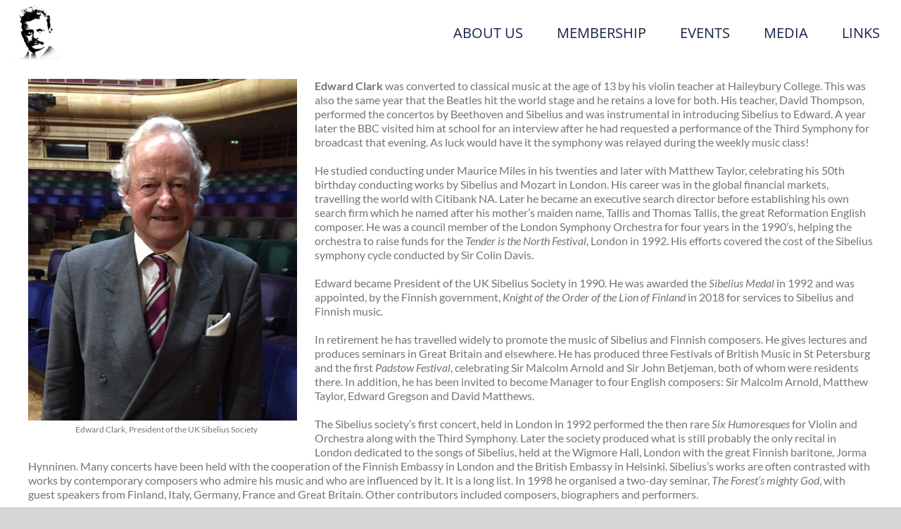

--- FILE ---
content_type: text/html; charset=UTF-8
request_url: https://sibeliussociety.info/uk-sibelius-society-president/
body_size: 13842
content:
<!DOCTYPE html>
<html class="avada-html-layout-wide avada-html-header-position-top" lang="en-US" prefix="og: http://ogp.me/ns# fb: http://ogp.me/ns/fb#">
<head>
	<meta http-equiv="X-UA-Compatible" content="IE=edge" />
	<meta http-equiv="Content-Type" content="text/html; charset=utf-8"/>
	<meta name="viewport" content="width=device-width, initial-scale=1" />
	<meta name='robots' content='noindex, follow' />

	<!-- This site is optimized with the Yoast SEO plugin v26.7 - https://yoast.com/wordpress/plugins/seo/ -->
	<title>U.K. SIBELIUS SOCIETY -</title>
	<meta property="og:locale" content="en_US" />
	<meta property="og:type" content="article" />
	<meta property="og:title" content="U.K. SIBELIUS SOCIETY -" />
	<meta property="og:description" content="Edward Clark was converted to classical music at the age ...  [Read more]" />
	<meta property="og:url" content="https://sibeliussociety.info/uk-sibelius-society-president/" />
	<meta property="og:site_name" content="U.K. SIBELIUS SOCIETY" />
	<meta property="article:published_time" content="2021-09-27T16:13:51+00:00" />
	<meta property="article:modified_time" content="2021-10-05T14:45:21+00:00" />
	<meta property="og:image" content="https://sibeliussociety.info/wp-content/uploads/2021/10/edward-clark_thumb.jpg" />
	<meta property="og:image:width" content="320" />
	<meta property="og:image:height" content="200" />
	<meta property="og:image:type" content="image/jpeg" />
	<meta name="author" content="Davidshallsgatan1" />
	<meta name="twitter:card" content="summary_large_image" />
	<meta name="twitter:label1" content="Written by" />
	<meta name="twitter:data1" content="Davidshallsgatan1" />
	<meta name="twitter:label2" content="Est. reading time" />
	<meta name="twitter:data2" content="3 minutes" />
	<script type="application/ld+json" class="yoast-schema-graph">{"@context":"https://schema.org","@graph":[{"@type":"Article","@id":"https://sibeliussociety.info/uk-sibelius-society-president/#article","isPartOf":{"@id":"https://sibeliussociety.info/uk-sibelius-society-president/"},"author":{"name":"Davidshallsgatan1","@id":"https://sibeliussociety.info/#/schema/person/6d0c13f6635d99881490d116767d97f8"},"headline":"uk sibelius society president","datePublished":"2021-09-27T16:13:51+00:00","dateModified":"2021-10-05T14:45:21+00:00","mainEntityOfPage":{"@id":"https://sibeliussociety.info/uk-sibelius-society-president/"},"wordCount":640,"commentCount":0,"publisher":{"@id":"https://sibeliussociety.info/#organization"},"image":{"@id":"https://sibeliussociety.info/uk-sibelius-society-president/#primaryimage"},"thumbnailUrl":"https://sibeliussociety.info/wp-content/uploads/2021/10/edward-clark_thumb.jpg","articleSection":["president"],"inLanguage":"en-US","potentialAction":[{"@type":"CommentAction","name":"Comment","target":["https://sibeliussociety.info/uk-sibelius-society-president/#respond"]}]},{"@type":"WebPage","@id":"https://sibeliussociety.info/uk-sibelius-society-president/","url":"https://sibeliussociety.info/uk-sibelius-society-president/","name":"U.K. SIBELIUS SOCIETY -","isPartOf":{"@id":"https://sibeliussociety.info/#website"},"primaryImageOfPage":{"@id":"https://sibeliussociety.info/uk-sibelius-society-president/#primaryimage"},"image":{"@id":"https://sibeliussociety.info/uk-sibelius-society-president/#primaryimage"},"thumbnailUrl":"https://sibeliussociety.info/wp-content/uploads/2021/10/edward-clark_thumb.jpg","datePublished":"2021-09-27T16:13:51+00:00","dateModified":"2021-10-05T14:45:21+00:00","breadcrumb":{"@id":"https://sibeliussociety.info/uk-sibelius-society-president/#breadcrumb"},"inLanguage":"en-US","potentialAction":[{"@type":"ReadAction","target":["https://sibeliussociety.info/uk-sibelius-society-president/"]}]},{"@type":"ImageObject","inLanguage":"en-US","@id":"https://sibeliussociety.info/uk-sibelius-society-president/#primaryimage","url":"https://sibeliussociety.info/wp-content/uploads/2021/10/edward-clark_thumb.jpg","contentUrl":"https://sibeliussociety.info/wp-content/uploads/2021/10/edward-clark_thumb.jpg","width":320,"height":200,"caption":"Stead Steadma thumbnail"},{"@type":"BreadcrumbList","@id":"https://sibeliussociety.info/uk-sibelius-society-president/#breadcrumb","itemListElement":[{"@type":"ListItem","position":1,"name":"Home","item":"https://sibeliussociety.info/"},{"@type":"ListItem","position":2,"name":"uk sibelius society president"}]},{"@type":"WebSite","@id":"https://sibeliussociety.info/#website","url":"https://sibeliussociety.info/","name":"U.K. SIBELIUS SOCIETY","description":"Homepage of the U.K. Sibelius Society","publisher":{"@id":"https://sibeliussociety.info/#organization"},"potentialAction":[{"@type":"SearchAction","target":{"@type":"EntryPoint","urlTemplate":"https://sibeliussociety.info/?s={search_term_string}"},"query-input":{"@type":"PropertyValueSpecification","valueRequired":true,"valueName":"search_term_string"}}],"inLanguage":"en-US"},{"@type":"Organization","@id":"https://sibeliussociety.info/#organization","name":"United Kingdom Sibelius Society","url":"https://sibeliussociety.info/","logo":{"@type":"ImageObject","inLanguage":"en-US","@id":"https://sibeliussociety.info/#/schema/logo/image/","url":"https://sibeliussociety.info/wp-content/uploads/2021/09/ukss-logo_160_retina.png","contentUrl":"https://sibeliussociety.info/wp-content/uploads/2021/09/ukss-logo_160_retina.png","width":127,"height":160,"caption":"United Kingdom Sibelius Society"},"image":{"@id":"https://sibeliussociety.info/#/schema/logo/image/"}},{"@type":"Person","@id":"https://sibeliussociety.info/#/schema/person/6d0c13f6635d99881490d116767d97f8","name":"Davidshallsgatan1","image":{"@type":"ImageObject","inLanguage":"en-US","@id":"https://sibeliussociety.info/#/schema/person/image/","url":"https://secure.gravatar.com/avatar/b7799b336232cfb11eb9496dc4971cf7d1dd2e13fcd7fca6246fd809602b6c11?s=96&d=mm&r=g","contentUrl":"https://secure.gravatar.com/avatar/b7799b336232cfb11eb9496dc4971cf7d1dd2e13fcd7fca6246fd809602b6c11?s=96&d=mm&r=g","caption":"Davidshallsgatan1"},"sameAs":["https://sibeliussociety.info"]}]}</script>
	<!-- / Yoast SEO plugin. -->


<link rel="alternate" type="application/rss+xml" title="U.K. SIBELIUS SOCIETY &raquo; Feed" href="https://sibeliussociety.info/feed/" />
<link rel="alternate" type="application/rss+xml" title="U.K. SIBELIUS SOCIETY &raquo; Comments Feed" href="https://sibeliussociety.info/comments/feed/" />
		
		
		
				<link rel="alternate" type="application/rss+xml" title="U.K. SIBELIUS SOCIETY &raquo; uk sibelius society president Comments Feed" href="https://sibeliussociety.info/uk-sibelius-society-president/feed/" />
<link rel="alternate" title="oEmbed (JSON)" type="application/json+oembed" href="https://sibeliussociety.info/wp-json/oembed/1.0/embed?url=https%3A%2F%2Fsibeliussociety.info%2Fuk-sibelius-society-president%2F" />
<link rel="alternate" title="oEmbed (XML)" type="text/xml+oembed" href="https://sibeliussociety.info/wp-json/oembed/1.0/embed?url=https%3A%2F%2Fsibeliussociety.info%2Fuk-sibelius-society-president%2F&#038;format=xml" />
					<meta name="description" content="Edward Clark, President of the UK Sibelius Society 

Edward Clark was converted to classical music at the age of 13 by his violin teacher at Haileybury College. This was also the same year that the Beatles hit the world stage"/>
				
		<meta property="og:locale" content="en_US"/>
		<meta property="og:type" content="article"/>
		<meta property="og:site_name" content="U.K. SIBELIUS SOCIETY"/>
		<meta property="og:title" content="U.K. SIBELIUS SOCIETY -"/>
				<meta property="og:description" content="Edward Clark, President of the UK Sibelius Society 

Edward Clark was converted to classical music at the age of 13 by his violin teacher at Haileybury College. This was also the same year that the Beatles hit the world stage"/>
				<meta property="og:url" content="https://sibeliussociety.info/uk-sibelius-society-president/"/>
										<meta property="article:published_time" content="2021-09-27T16:13:51+00:00"/>
							<meta property="article:modified_time" content="2021-10-05T14:45:21+00:00"/>
								<meta name="author" content="Davidshallsgatan1"/>
								<meta property="og:image" content="https://sibeliussociety.info/wp-content/uploads/2021/10/edward-clark_thumb.jpg"/>
		<meta property="og:image:width" content="320"/>
		<meta property="og:image:height" content="200"/>
		<meta property="og:image:type" content="image/jpeg"/>
				<style id='wp-img-auto-sizes-contain-inline-css' type='text/css'>
img:is([sizes=auto i],[sizes^="auto," i]){contain-intrinsic-size:3000px 1500px}
/*# sourceURL=wp-img-auto-sizes-contain-inline-css */
</style>
<link rel='stylesheet' id='child-style-css' href='https://sibeliussociety.info/wp-content/themes/Avada-Child-Theme/style.css?ver=6.9' type='text/css' media='all' />
<link rel='stylesheet' id='fusion-dynamic-css-css' href='https://sibeliussociety.info/wp-content/uploads/fusion-styles/2906138cc8fa5746580b5fcac60ff53b.min.css?ver=3.13.3' type='text/css' media='all' />
<link rel='stylesheet' id='avada-fullwidth-md-css' href='https://sibeliussociety.info/wp-content/plugins/fusion-builder/assets/css/media/fullwidth-md.min.css?ver=3.13.3' type='text/css' media='only screen and (max-width: 980px)' />
<link rel='stylesheet' id='avada-fullwidth-sm-css' href='https://sibeliussociety.info/wp-content/plugins/fusion-builder/assets/css/media/fullwidth-sm.min.css?ver=3.13.3' type='text/css' media='only screen and (max-width: 980px)' />
<link rel='stylesheet' id='awb-text-path-md-css' href='https://sibeliussociety.info/wp-content/plugins/fusion-builder/assets/css/media/awb-text-path-md.min.css?ver=7.13.3' type='text/css' media='only screen and (max-width: 980px)' />
<link rel='stylesheet' id='awb-text-path-sm-css' href='https://sibeliussociety.info/wp-content/plugins/fusion-builder/assets/css/media/awb-text-path-sm.min.css?ver=7.13.3' type='text/css' media='only screen and (max-width: 980px)' />
<link rel='stylesheet' id='avada-grid-md-css' href='https://sibeliussociety.info/wp-content/plugins/fusion-builder/assets/css/media/grid-md.min.css?ver=7.13.3' type='text/css' media='only screen and (max-width: 980px)' />
<link rel='stylesheet' id='avada-grid-sm-css' href='https://sibeliussociety.info/wp-content/plugins/fusion-builder/assets/css/media/grid-sm.min.css?ver=7.13.3' type='text/css' media='only screen and (max-width: 980px)' />
<link rel='stylesheet' id='avada-image-md-css' href='https://sibeliussociety.info/wp-content/plugins/fusion-builder/assets/css/media/image-md.min.css?ver=7.13.3' type='text/css' media='only screen and (max-width: 980px)' />
<link rel='stylesheet' id='avada-image-sm-css' href='https://sibeliussociety.info/wp-content/plugins/fusion-builder/assets/css/media/image-sm.min.css?ver=7.13.3' type='text/css' media='only screen and (max-width: 980px)' />
<link rel='stylesheet' id='avada-social-links-md-css' href='https://sibeliussociety.info/wp-content/plugins/fusion-builder/assets/css/media/social-links-md.min.css?ver=7.13.3' type='text/css' media='only screen and (max-width: 980px)' />
<link rel='stylesheet' id='avada-social-links-sm-css' href='https://sibeliussociety.info/wp-content/plugins/fusion-builder/assets/css/media/social-links-sm.min.css?ver=7.13.3' type='text/css' media='only screen and (max-width: 980px)' />
<link rel='stylesheet' id='avada-tabs-lg-min-css' href='https://sibeliussociety.info/wp-content/plugins/fusion-builder/assets/css/media/tabs-lg-min.min.css?ver=7.13.3' type='text/css' media='only screen and (min-width: 980px)' />
<link rel='stylesheet' id='avada-tabs-lg-max-css' href='https://sibeliussociety.info/wp-content/plugins/fusion-builder/assets/css/media/tabs-lg-max.min.css?ver=7.13.3' type='text/css' media='only screen and (max-width: 980px)' />
<link rel='stylesheet' id='avada-tabs-md-css' href='https://sibeliussociety.info/wp-content/plugins/fusion-builder/assets/css/media/tabs-md.min.css?ver=7.13.3' type='text/css' media='only screen and (max-width: 980px)' />
<link rel='stylesheet' id='avada-tabs-sm-css' href='https://sibeliussociety.info/wp-content/plugins/fusion-builder/assets/css/media/tabs-sm.min.css?ver=7.13.3' type='text/css' media='only screen and (max-width: 980px)' />
<link rel='stylesheet' id='awb-text-md-css' href='https://sibeliussociety.info/wp-content/plugins/fusion-builder/assets/css/media/text-md.min.css?ver=3.13.3' type='text/css' media='only screen and (max-width: 980px)' />
<link rel='stylesheet' id='awb-text-sm-css' href='https://sibeliussociety.info/wp-content/plugins/fusion-builder/assets/css/media/text-sm.min.css?ver=3.13.3' type='text/css' media='only screen and (max-width: 980px)' />
<link rel='stylesheet' id='awb-title-md-css' href='https://sibeliussociety.info/wp-content/plugins/fusion-builder/assets/css/media/title-md.min.css?ver=3.13.3' type='text/css' media='only screen and (max-width: 980px)' />
<link rel='stylesheet' id='awb-title-sm-css' href='https://sibeliussociety.info/wp-content/plugins/fusion-builder/assets/css/media/title-sm.min.css?ver=3.13.3' type='text/css' media='only screen and (max-width: 980px)' />
<link rel='stylesheet' id='avada-facebook-page-md-css' href='https://sibeliussociety.info/wp-content/plugins/fusion-builder/assets/css/media/facebook-page-md.min.css?ver=7.13.3' type='text/css' media='only screen and (max-width: 980px)' />
<link rel='stylesheet' id='avada-facebook-page-sm-css' href='https://sibeliussociety.info/wp-content/plugins/fusion-builder/assets/css/media/facebook-page-sm.min.css?ver=7.13.3' type='text/css' media='only screen and (max-width: 980px)' />
<link rel='stylesheet' id='avada-twitter-timeline-md-css' href='https://sibeliussociety.info/wp-content/plugins/fusion-builder/assets/css/media/twitter-timeline-md.min.css?ver=7.13.3' type='text/css' media='only screen and (max-width: 980px)' />
<link rel='stylesheet' id='avada-twitter-timeline-sm-css' href='https://sibeliussociety.info/wp-content/plugins/fusion-builder/assets/css/media/twitter-timeline-sm.min.css?ver=7.13.3' type='text/css' media='only screen and (max-width: 980px)' />
<link rel='stylesheet' id='avada-flickr-md-css' href='https://sibeliussociety.info/wp-content/plugins/fusion-builder/assets/css/media/flickr-md.min.css?ver=7.13.3' type='text/css' media='only screen and (max-width: 980px)' />
<link rel='stylesheet' id='avada-flickr-sm-css' href='https://sibeliussociety.info/wp-content/plugins/fusion-builder/assets/css/media/flickr-sm.min.css?ver=7.13.3' type='text/css' media='only screen and (max-width: 980px)' />
<link rel='stylesheet' id='avada-tagcloud-md-css' href='https://sibeliussociety.info/wp-content/plugins/fusion-builder/assets/css/media/tagcloud-md.min.css?ver=7.13.3' type='text/css' media='only screen and (max-width: 980px)' />
<link rel='stylesheet' id='avada-tagcloud-sm-css' href='https://sibeliussociety.info/wp-content/plugins/fusion-builder/assets/css/media/tagcloud-sm.min.css?ver=7.13.3' type='text/css' media='only screen and (max-width: 980px)' />
<link rel='stylesheet' id='avada-instagram-md-css' href='https://sibeliussociety.info/wp-content/plugins/fusion-builder/assets/css/media/instagram-md.min.css?ver=7.13.3' type='text/css' media='only screen and (max-width: 980px)' />
<link rel='stylesheet' id='avada-instagram-sm-css' href='https://sibeliussociety.info/wp-content/plugins/fusion-builder/assets/css/media/instagram-sm.min.css?ver=7.13.3' type='text/css' media='only screen and (max-width: 980px)' />
<link rel='stylesheet' id='awb-layout-colums-md-css' href='https://sibeliussociety.info/wp-content/plugins/fusion-builder/assets/css/media/layout-columns-md.min.css?ver=3.13.3' type='text/css' media='only screen and (max-width: 980px)' />
<link rel='stylesheet' id='awb-layout-colums-sm-css' href='https://sibeliussociety.info/wp-content/plugins/fusion-builder/assets/css/media/layout-columns-sm.min.css?ver=3.13.3' type='text/css' media='only screen and (max-width: 980px)' />
<link rel='stylesheet' id='avada-max-1c-css' href='https://sibeliussociety.info/wp-content/themes/Avada/assets/css/media/max-1c.min.css?ver=7.13.3' type='text/css' media='only screen and (max-width: 640px)' />
<link rel='stylesheet' id='avada-max-2c-css' href='https://sibeliussociety.info/wp-content/themes/Avada/assets/css/media/max-2c.min.css?ver=7.13.3' type='text/css' media='only screen and (max-width: 708px)' />
<link rel='stylesheet' id='avada-min-2c-max-3c-css' href='https://sibeliussociety.info/wp-content/themes/Avada/assets/css/media/min-2c-max-3c.min.css?ver=7.13.3' type='text/css' media='only screen and (min-width: 708px) and (max-width: 776px)' />
<link rel='stylesheet' id='avada-min-3c-max-4c-css' href='https://sibeliussociety.info/wp-content/themes/Avada/assets/css/media/min-3c-max-4c.min.css?ver=7.13.3' type='text/css' media='only screen and (min-width: 776px) and (max-width: 844px)' />
<link rel='stylesheet' id='avada-min-4c-max-5c-css' href='https://sibeliussociety.info/wp-content/themes/Avada/assets/css/media/min-4c-max-5c.min.css?ver=7.13.3' type='text/css' media='only screen and (min-width: 844px) and (max-width: 912px)' />
<link rel='stylesheet' id='avada-min-5c-max-6c-css' href='https://sibeliussociety.info/wp-content/themes/Avada/assets/css/media/min-5c-max-6c.min.css?ver=7.13.3' type='text/css' media='only screen and (min-width: 912px) and (max-width: 980px)' />
<link rel='stylesheet' id='avada-min-shbp-css' href='https://sibeliussociety.info/wp-content/themes/Avada/assets/css/media/min-shbp.min.css?ver=7.13.3' type='text/css' media='only screen and (min-width: 981px)' />
<link rel='stylesheet' id='avada-min-shbp-header-legacy-css' href='https://sibeliussociety.info/wp-content/themes/Avada/assets/css/media/min-shbp-header-legacy.min.css?ver=7.13.3' type='text/css' media='only screen and (min-width: 981px)' />
<link rel='stylesheet' id='avada-max-shbp-css' href='https://sibeliussociety.info/wp-content/themes/Avada/assets/css/media/max-shbp.min.css?ver=7.13.3' type='text/css' media='only screen and (max-width: 980px)' />
<link rel='stylesheet' id='avada-max-shbp-header-legacy-css' href='https://sibeliussociety.info/wp-content/themes/Avada/assets/css/media/max-shbp-header-legacy.min.css?ver=7.13.3' type='text/css' media='only screen and (max-width: 980px)' />
<link rel='stylesheet' id='avada-max-sh-shbp-css' href='https://sibeliussociety.info/wp-content/themes/Avada/assets/css/media/max-sh-shbp.min.css?ver=7.13.3' type='text/css' media='only screen and (max-width: 980px)' />
<link rel='stylesheet' id='avada-max-sh-shbp-header-legacy-css' href='https://sibeliussociety.info/wp-content/themes/Avada/assets/css/media/max-sh-shbp-header-legacy.min.css?ver=7.13.3' type='text/css' media='only screen and (max-width: 980px)' />
<link rel='stylesheet' id='avada-min-768-max-1024-p-css' href='https://sibeliussociety.info/wp-content/themes/Avada/assets/css/media/min-768-max-1024-p.min.css?ver=7.13.3' type='text/css' media='only screen and (min-device-width: 768px) and (max-device-width: 1024px) and (orientation: portrait)' />
<link rel='stylesheet' id='avada-min-768-max-1024-p-header-legacy-css' href='https://sibeliussociety.info/wp-content/themes/Avada/assets/css/media/min-768-max-1024-p-header-legacy.min.css?ver=7.13.3' type='text/css' media='only screen and (min-device-width: 768px) and (max-device-width: 1024px) and (orientation: portrait)' />
<link rel='stylesheet' id='avada-min-768-max-1024-l-css' href='https://sibeliussociety.info/wp-content/themes/Avada/assets/css/media/min-768-max-1024-l.min.css?ver=7.13.3' type='text/css' media='only screen and (min-device-width: 768px) and (max-device-width: 1024px) and (orientation: landscape)' />
<link rel='stylesheet' id='avada-min-768-max-1024-l-header-legacy-css' href='https://sibeliussociety.info/wp-content/themes/Avada/assets/css/media/min-768-max-1024-l-header-legacy.min.css?ver=7.13.3' type='text/css' media='only screen and (min-device-width: 768px) and (max-device-width: 1024px) and (orientation: landscape)' />
<link rel='stylesheet' id='avada-max-sh-cbp-css' href='https://sibeliussociety.info/wp-content/themes/Avada/assets/css/media/max-sh-cbp.min.css?ver=7.13.3' type='text/css' media='only screen and (max-width: 980px)' />
<link rel='stylesheet' id='avada-max-sh-sbp-css' href='https://sibeliussociety.info/wp-content/themes/Avada/assets/css/media/max-sh-sbp.min.css?ver=7.13.3' type='text/css' media='only screen and (max-width: 980px)' />
<link rel='stylesheet' id='avada-max-sh-640-css' href='https://sibeliussociety.info/wp-content/themes/Avada/assets/css/media/max-sh-640.min.css?ver=7.13.3' type='text/css' media='only screen and (max-width: 640px)' />
<link rel='stylesheet' id='avada-max-shbp-18-css' href='https://sibeliussociety.info/wp-content/themes/Avada/assets/css/media/max-shbp-18.min.css?ver=7.13.3' type='text/css' media='only screen and (max-width: 962px)' />
<link rel='stylesheet' id='avada-max-shbp-32-css' href='https://sibeliussociety.info/wp-content/themes/Avada/assets/css/media/max-shbp-32.min.css?ver=7.13.3' type='text/css' media='only screen and (max-width: 948px)' />
<link rel='stylesheet' id='avada-min-sh-cbp-css' href='https://sibeliussociety.info/wp-content/themes/Avada/assets/css/media/min-sh-cbp.min.css?ver=7.13.3' type='text/css' media='only screen and (min-width: 980px)' />
<link rel='stylesheet' id='avada-max-640-css' href='https://sibeliussociety.info/wp-content/themes/Avada/assets/css/media/max-640.min.css?ver=7.13.3' type='text/css' media='only screen and (max-device-width: 640px)' />
<link rel='stylesheet' id='avada-max-main-css' href='https://sibeliussociety.info/wp-content/themes/Avada/assets/css/media/max-main.min.css?ver=7.13.3' type='text/css' media='only screen and (max-width: 980px)' />
<link rel='stylesheet' id='avada-max-cbp-css' href='https://sibeliussociety.info/wp-content/themes/Avada/assets/css/media/max-cbp.min.css?ver=7.13.3' type='text/css' media='only screen and (max-width: 980px)' />
<link rel='stylesheet' id='fb-max-sh-cbp-css' href='https://sibeliussociety.info/wp-content/plugins/fusion-builder/assets/css/media/max-sh-cbp.min.css?ver=3.13.3' type='text/css' media='only screen and (max-width: 980px)' />
<link rel='stylesheet' id='fb-min-768-max-1024-p-css' href='https://sibeliussociety.info/wp-content/plugins/fusion-builder/assets/css/media/min-768-max-1024-p.min.css?ver=3.13.3' type='text/css' media='only screen and (min-device-width: 768px) and (max-device-width: 1024px) and (orientation: portrait)' />
<link rel='stylesheet' id='fb-max-640-css' href='https://sibeliussociety.info/wp-content/plugins/fusion-builder/assets/css/media/max-640.min.css?ver=3.13.3' type='text/css' media='only screen and (max-device-width: 640px)' />
<link rel='stylesheet' id='fb-max-1c-css' href='https://sibeliussociety.info/wp-content/plugins/fusion-builder/assets/css/media/max-1c.css?ver=3.13.3' type='text/css' media='only screen and (max-width: 640px)' />
<link rel='stylesheet' id='fb-max-2c-css' href='https://sibeliussociety.info/wp-content/plugins/fusion-builder/assets/css/media/max-2c.css?ver=3.13.3' type='text/css' media='only screen and (max-width: 708px)' />
<link rel='stylesheet' id='fb-min-2c-max-3c-css' href='https://sibeliussociety.info/wp-content/plugins/fusion-builder/assets/css/media/min-2c-max-3c.css?ver=3.13.3' type='text/css' media='only screen and (min-width: 708px) and (max-width: 776px)' />
<link rel='stylesheet' id='fb-min-3c-max-4c-css' href='https://sibeliussociety.info/wp-content/plugins/fusion-builder/assets/css/media/min-3c-max-4c.css?ver=3.13.3' type='text/css' media='only screen and (min-width: 776px) and (max-width: 844px)' />
<link rel='stylesheet' id='fb-min-4c-max-5c-css' href='https://sibeliussociety.info/wp-content/plugins/fusion-builder/assets/css/media/min-4c-max-5c.css?ver=3.13.3' type='text/css' media='only screen and (min-width: 844px) and (max-width: 912px)' />
<link rel='stylesheet' id='fb-min-5c-max-6c-css' href='https://sibeliussociety.info/wp-content/plugins/fusion-builder/assets/css/media/min-5c-max-6c.css?ver=3.13.3' type='text/css' media='only screen and (min-width: 912px) and (max-width: 980px)' />
<link rel='stylesheet' id='avada-off-canvas-md-css' href='https://sibeliussociety.info/wp-content/plugins/fusion-builder/assets/css/media/off-canvas-md.min.css?ver=7.13.3' type='text/css' media='only screen and (max-width: 980px)' />
<link rel='stylesheet' id='avada-off-canvas-sm-css' href='https://sibeliussociety.info/wp-content/plugins/fusion-builder/assets/css/media/off-canvas-sm.min.css?ver=7.13.3' type='text/css' media='only screen and (max-width: 980px)' />
<script type="text/javascript" src="https://sibeliussociety.info/wp-includes/js/jquery/jquery.min.js?ver=3.7.1" id="jquery-core-js"></script>
<link rel="https://api.w.org/" href="https://sibeliussociety.info/wp-json/" /><link rel="alternate" title="JSON" type="application/json" href="https://sibeliussociety.info/wp-json/wp/v2/posts/60" /><link rel="EditURI" type="application/rsd+xml" title="RSD" href="https://sibeliussociety.info/xmlrpc.php?rsd" />
<meta name="generator" content="WordPress 6.9" />
<link rel='shortlink' href='https://sibeliussociety.info/?p=60' />
<link rel="preload" href="https://fonts.gstatic.com/s/lato/v25/S6u8w4BMUTPHjxsAUi-qJCY.woff2" as="font" type="font/woff2" crossorigin><link rel="preload" href="https://fonts.gstatic.com/s/lato/v25/S6u8w4BMUTPHjxsAXC-q.woff2" as="font" type="font/woff2" crossorigin><link rel="preload" href="https://fonts.gstatic.com/s/lato/v25/S6u_w4BMUTPHjxsI5wq_FQft1dw.woff2" as="font" type="font/woff2" crossorigin><link rel="preload" href="https://fonts.gstatic.com/s/lato/v25/S6u_w4BMUTPHjxsI5wq_Gwft.woff2" as="font" type="font/woff2" crossorigin><link rel="preload" href="https://fonts.gstatic.com/s/lato/v25/S6uyw4BMUTPHjxAwXjeu.woff2" as="font" type="font/woff2" crossorigin><link rel="preload" href="https://fonts.gstatic.com/s/lato/v25/S6uyw4BMUTPHjx4wXg.woff2" as="font" type="font/woff2" crossorigin><link rel="preload" href="https://fonts.gstatic.com/s/lato/v25/S6u9w4BMUTPHh6UVSwaPGR_p.woff2" as="font" type="font/woff2" crossorigin><link rel="preload" href="https://fonts.gstatic.com/s/lato/v25/S6u9w4BMUTPHh6UVSwiPGQ.woff2" as="font" type="font/woff2" crossorigin><link rel="preload" href="https://fonts.gstatic.com/s/opensans/v44/memtYaGs126MiZpBA-UFUIcVXSCEkx2cmqvXlWqWtE6F15M.woff2" as="font" type="font/woff2" crossorigin><link rel="preload" href="https://fonts.gstatic.com/s/opensans/v44/memtYaGs126MiZpBA-UFUIcVXSCEkx2cmqvXlWqWvU6F15M.woff2" as="font" type="font/woff2" crossorigin><link rel="preload" href="https://fonts.gstatic.com/s/opensans/v44/memtYaGs126MiZpBA-UFUIcVXSCEkx2cmqvXlWqWtU6F15M.woff2" as="font" type="font/woff2" crossorigin><link rel="preload" href="https://fonts.gstatic.com/s/opensans/v44/memtYaGs126MiZpBA-UFUIcVXSCEkx2cmqvXlWqWuk6F15M.woff2" as="font" type="font/woff2" crossorigin><link rel="preload" href="https://fonts.gstatic.com/s/opensans/v44/memtYaGs126MiZpBA-UFUIcVXSCEkx2cmqvXlWqWu06F15M.woff2" as="font" type="font/woff2" crossorigin><link rel="preload" href="https://fonts.gstatic.com/s/opensans/v44/memtYaGs126MiZpBA-UFUIcVXSCEkx2cmqvXlWqWxU6F15M.woff2" as="font" type="font/woff2" crossorigin><link rel="preload" href="https://fonts.gstatic.com/s/opensans/v44/memtYaGs126MiZpBA-UFUIcVXSCEkx2cmqvXlWqW106F15M.woff2" as="font" type="font/woff2" crossorigin><link rel="preload" href="https://fonts.gstatic.com/s/opensans/v44/memtYaGs126MiZpBA-UFUIcVXSCEkx2cmqvXlWqWtk6F15M.woff2" as="font" type="font/woff2" crossorigin><link rel="preload" href="https://fonts.gstatic.com/s/opensans/v44/memtYaGs126MiZpBA-UFUIcVXSCEkx2cmqvXlWqWt06F15M.woff2" as="font" type="font/woff2" crossorigin><link rel="preload" href="https://fonts.gstatic.com/s/opensans/v44/memtYaGs126MiZpBA-UFUIcVXSCEkx2cmqvXlWqWuU6F.woff2" as="font" type="font/woff2" crossorigin><link rel="preload" href="https://fonts.gstatic.com/s/opensans/v44/memtYaGs126MiZpBA-UFUIcVXSCEkx2cmqvXlWqWtE6F15M.woff2" as="font" type="font/woff2" crossorigin><link rel="preload" href="https://fonts.gstatic.com/s/opensans/v44/memtYaGs126MiZpBA-UFUIcVXSCEkx2cmqvXlWqWvU6F15M.woff2" as="font" type="font/woff2" crossorigin><link rel="preload" href="https://fonts.gstatic.com/s/opensans/v44/memtYaGs126MiZpBA-UFUIcVXSCEkx2cmqvXlWqWtU6F15M.woff2" as="font" type="font/woff2" crossorigin><link rel="preload" href="https://fonts.gstatic.com/s/opensans/v44/memtYaGs126MiZpBA-UFUIcVXSCEkx2cmqvXlWqWuk6F15M.woff2" as="font" type="font/woff2" crossorigin><link rel="preload" href="https://fonts.gstatic.com/s/opensans/v44/memtYaGs126MiZpBA-UFUIcVXSCEkx2cmqvXlWqWu06F15M.woff2" as="font" type="font/woff2" crossorigin><link rel="preload" href="https://fonts.gstatic.com/s/opensans/v44/memtYaGs126MiZpBA-UFUIcVXSCEkx2cmqvXlWqWxU6F15M.woff2" as="font" type="font/woff2" crossorigin><link rel="preload" href="https://fonts.gstatic.com/s/opensans/v44/memtYaGs126MiZpBA-UFUIcVXSCEkx2cmqvXlWqW106F15M.woff2" as="font" type="font/woff2" crossorigin><link rel="preload" href="https://fonts.gstatic.com/s/opensans/v44/memtYaGs126MiZpBA-UFUIcVXSCEkx2cmqvXlWqWtk6F15M.woff2" as="font" type="font/woff2" crossorigin><link rel="preload" href="https://fonts.gstatic.com/s/opensans/v44/memtYaGs126MiZpBA-UFUIcVXSCEkx2cmqvXlWqWt06F15M.woff2" as="font" type="font/woff2" crossorigin><link rel="preload" href="https://fonts.gstatic.com/s/opensans/v44/memtYaGs126MiZpBA-UFUIcVXSCEkx2cmqvXlWqWuU6F.woff2" as="font" type="font/woff2" crossorigin><link rel="preload" href="https://fonts.gstatic.com/s/opensans/v44/memvYaGs126MiZpBA-UvWbX2vVnXBbObj2OVTSKmu1aB.woff2" as="font" type="font/woff2" crossorigin><link rel="preload" href="https://fonts.gstatic.com/s/opensans/v44/memvYaGs126MiZpBA-UvWbX2vVnXBbObj2OVTSumu1aB.woff2" as="font" type="font/woff2" crossorigin><link rel="preload" href="https://fonts.gstatic.com/s/opensans/v44/memvYaGs126MiZpBA-UvWbX2vVnXBbObj2OVTSOmu1aB.woff2" as="font" type="font/woff2" crossorigin><link rel="preload" href="https://fonts.gstatic.com/s/opensans/v44/memvYaGs126MiZpBA-UvWbX2vVnXBbObj2OVTSymu1aB.woff2" as="font" type="font/woff2" crossorigin><link rel="preload" href="https://fonts.gstatic.com/s/opensans/v44/memvYaGs126MiZpBA-UvWbX2vVnXBbObj2OVTS2mu1aB.woff2" as="font" type="font/woff2" crossorigin><link rel="preload" href="https://fonts.gstatic.com/s/opensans/v44/memvYaGs126MiZpBA-UvWbX2vVnXBbObj2OVTVOmu1aB.woff2" as="font" type="font/woff2" crossorigin><link rel="preload" href="https://fonts.gstatic.com/s/opensans/v44/memvYaGs126MiZpBA-UvWbX2vVnXBbObj2OVTUGmu1aB.woff2" as="font" type="font/woff2" crossorigin><link rel="preload" href="https://fonts.gstatic.com/s/opensans/v44/memvYaGs126MiZpBA-UvWbX2vVnXBbObj2OVTSCmu1aB.woff2" as="font" type="font/woff2" crossorigin><link rel="preload" href="https://fonts.gstatic.com/s/opensans/v44/memvYaGs126MiZpBA-UvWbX2vVnXBbObj2OVTSGmu1aB.woff2" as="font" type="font/woff2" crossorigin><link rel="preload" href="https://fonts.gstatic.com/s/opensans/v44/memvYaGs126MiZpBA-UvWbX2vVnXBbObj2OVTS-muw.woff2" as="font" type="font/woff2" crossorigin><link rel="preload" href="https://fonts.gstatic.com/s/opensans/v44/memvYaGs126MiZpBA-UvWbX2vVnXBbObj2OVTSKmu1aB.woff2" as="font" type="font/woff2" crossorigin><link rel="preload" href="https://fonts.gstatic.com/s/opensans/v44/memvYaGs126MiZpBA-UvWbX2vVnXBbObj2OVTSumu1aB.woff2" as="font" type="font/woff2" crossorigin><link rel="preload" href="https://fonts.gstatic.com/s/opensans/v44/memvYaGs126MiZpBA-UvWbX2vVnXBbObj2OVTSOmu1aB.woff2" as="font" type="font/woff2" crossorigin><link rel="preload" href="https://fonts.gstatic.com/s/opensans/v44/memvYaGs126MiZpBA-UvWbX2vVnXBbObj2OVTSymu1aB.woff2" as="font" type="font/woff2" crossorigin><link rel="preload" href="https://fonts.gstatic.com/s/opensans/v44/memvYaGs126MiZpBA-UvWbX2vVnXBbObj2OVTS2mu1aB.woff2" as="font" type="font/woff2" crossorigin><link rel="preload" href="https://fonts.gstatic.com/s/opensans/v44/memvYaGs126MiZpBA-UvWbX2vVnXBbObj2OVTVOmu1aB.woff2" as="font" type="font/woff2" crossorigin><link rel="preload" href="https://fonts.gstatic.com/s/opensans/v44/memvYaGs126MiZpBA-UvWbX2vVnXBbObj2OVTUGmu1aB.woff2" as="font" type="font/woff2" crossorigin><link rel="preload" href="https://fonts.gstatic.com/s/opensans/v44/memvYaGs126MiZpBA-UvWbX2vVnXBbObj2OVTSCmu1aB.woff2" as="font" type="font/woff2" crossorigin><link rel="preload" href="https://fonts.gstatic.com/s/opensans/v44/memvYaGs126MiZpBA-UvWbX2vVnXBbObj2OVTSGmu1aB.woff2" as="font" type="font/woff2" crossorigin><link rel="preload" href="https://fonts.gstatic.com/s/opensans/v44/memvYaGs126MiZpBA-UvWbX2vVnXBbObj2OVTS-muw.woff2" as="font" type="font/woff2" crossorigin><style type="text/css" id="css-fb-visibility">@media screen and (max-width: 980px){.fusion-no-small-visibility{display:none !important;}body .sm-text-align-center{text-align:center !important;}body .sm-text-align-left{text-align:left !important;}body .sm-text-align-right{text-align:right !important;}body .sm-flex-align-center{justify-content:center !important;}body .sm-flex-align-flex-start{justify-content:flex-start !important;}body .sm-flex-align-flex-end{justify-content:flex-end !important;}body .sm-mx-auto{margin-left:auto !important;margin-right:auto !important;}body .sm-ml-auto{margin-left:auto !important;}body .sm-mr-auto{margin-right:auto !important;}body .fusion-absolute-position-small{position:absolute;top:auto;width:100%;}.awb-sticky.awb-sticky-small{ position: sticky; top: var(--awb-sticky-offset,0); }}@media screen and (min-width: 981px) and (max-width: 980px){.fusion-no-medium-visibility{display:none !important;}body .md-text-align-center{text-align:center !important;}body .md-text-align-left{text-align:left !important;}body .md-text-align-right{text-align:right !important;}body .md-flex-align-center{justify-content:center !important;}body .md-flex-align-flex-start{justify-content:flex-start !important;}body .md-flex-align-flex-end{justify-content:flex-end !important;}body .md-mx-auto{margin-left:auto !important;margin-right:auto !important;}body .md-ml-auto{margin-left:auto !important;}body .md-mr-auto{margin-right:auto !important;}body .fusion-absolute-position-medium{position:absolute;top:auto;width:100%;}.awb-sticky.awb-sticky-medium{ position: sticky; top: var(--awb-sticky-offset,0); }}@media screen and (min-width: 981px){.fusion-no-large-visibility{display:none !important;}body .lg-text-align-center{text-align:center !important;}body .lg-text-align-left{text-align:left !important;}body .lg-text-align-right{text-align:right !important;}body .lg-flex-align-center{justify-content:center !important;}body .lg-flex-align-flex-start{justify-content:flex-start !important;}body .lg-flex-align-flex-end{justify-content:flex-end !important;}body .lg-mx-auto{margin-left:auto !important;margin-right:auto !important;}body .lg-ml-auto{margin-left:auto !important;}body .lg-mr-auto{margin-right:auto !important;}body .fusion-absolute-position-large{position:absolute;top:auto;width:100%;}.awb-sticky.awb-sticky-large{ position: sticky; top: var(--awb-sticky-offset,0); }}</style>		<script type="text/javascript">
			var doc = document.documentElement;
			doc.setAttribute( 'data-useragent', navigator.userAgent );
		</script>
		
	<style id='global-styles-inline-css' type='text/css'>
:root{--wp--preset--aspect-ratio--square: 1;--wp--preset--aspect-ratio--4-3: 4/3;--wp--preset--aspect-ratio--3-4: 3/4;--wp--preset--aspect-ratio--3-2: 3/2;--wp--preset--aspect-ratio--2-3: 2/3;--wp--preset--aspect-ratio--16-9: 16/9;--wp--preset--aspect-ratio--9-16: 9/16;--wp--preset--color--black: #000000;--wp--preset--color--cyan-bluish-gray: #abb8c3;--wp--preset--color--white: #ffffff;--wp--preset--color--pale-pink: #f78da7;--wp--preset--color--vivid-red: #cf2e2e;--wp--preset--color--luminous-vivid-orange: #ff6900;--wp--preset--color--luminous-vivid-amber: #fcb900;--wp--preset--color--light-green-cyan: #7bdcb5;--wp--preset--color--vivid-green-cyan: #00d084;--wp--preset--color--pale-cyan-blue: #8ed1fc;--wp--preset--color--vivid-cyan-blue: #0693e3;--wp--preset--color--vivid-purple: #9b51e0;--wp--preset--color--awb-color-1: rgba(255,255,255,1);--wp--preset--color--awb-color-2: rgba(226,226,226,1);--wp--preset--color--awb-color-3: rgba(224,222,222,1);--wp--preset--color--awb-color-4: rgba(116,116,116,1);--wp--preset--color--awb-color-5: rgba(26,128,182,1);--wp--preset--color--awb-color-6: rgba(51,51,51,1);--wp--preset--color--awb-color-7: rgba(33,41,52,1);--wp--preset--color--awb-color-8: rgba(23,35,74,1);--wp--preset--color--awb-color-custom-10: rgba(74,78,87,1);--wp--preset--color--awb-color-custom-11: rgba(242,243,245,0.7);--wp--preset--color--awb-color-custom-12: rgba(190,189,189,1);--wp--preset--color--awb-color-custom-13: rgba(232,232,232,1);--wp--preset--color--awb-color-custom-14: rgba(246,246,246,1);--wp--preset--gradient--vivid-cyan-blue-to-vivid-purple: linear-gradient(135deg,rgb(6,147,227) 0%,rgb(155,81,224) 100%);--wp--preset--gradient--light-green-cyan-to-vivid-green-cyan: linear-gradient(135deg,rgb(122,220,180) 0%,rgb(0,208,130) 100%);--wp--preset--gradient--luminous-vivid-amber-to-luminous-vivid-orange: linear-gradient(135deg,rgb(252,185,0) 0%,rgb(255,105,0) 100%);--wp--preset--gradient--luminous-vivid-orange-to-vivid-red: linear-gradient(135deg,rgb(255,105,0) 0%,rgb(207,46,46) 100%);--wp--preset--gradient--very-light-gray-to-cyan-bluish-gray: linear-gradient(135deg,rgb(238,238,238) 0%,rgb(169,184,195) 100%);--wp--preset--gradient--cool-to-warm-spectrum: linear-gradient(135deg,rgb(74,234,220) 0%,rgb(151,120,209) 20%,rgb(207,42,186) 40%,rgb(238,44,130) 60%,rgb(251,105,98) 80%,rgb(254,248,76) 100%);--wp--preset--gradient--blush-light-purple: linear-gradient(135deg,rgb(255,206,236) 0%,rgb(152,150,240) 100%);--wp--preset--gradient--blush-bordeaux: linear-gradient(135deg,rgb(254,205,165) 0%,rgb(254,45,45) 50%,rgb(107,0,62) 100%);--wp--preset--gradient--luminous-dusk: linear-gradient(135deg,rgb(255,203,112) 0%,rgb(199,81,192) 50%,rgb(65,88,208) 100%);--wp--preset--gradient--pale-ocean: linear-gradient(135deg,rgb(255,245,203) 0%,rgb(182,227,212) 50%,rgb(51,167,181) 100%);--wp--preset--gradient--electric-grass: linear-gradient(135deg,rgb(202,248,128) 0%,rgb(113,206,126) 100%);--wp--preset--gradient--midnight: linear-gradient(135deg,rgb(2,3,129) 0%,rgb(40,116,252) 100%);--wp--preset--font-size--small: 11.25px;--wp--preset--font-size--medium: 20px;--wp--preset--font-size--large: 22.5px;--wp--preset--font-size--x-large: 42px;--wp--preset--font-size--normal: 15px;--wp--preset--font-size--xlarge: 30px;--wp--preset--font-size--huge: 45px;--wp--preset--spacing--20: 0.44rem;--wp--preset--spacing--30: 0.67rem;--wp--preset--spacing--40: 1rem;--wp--preset--spacing--50: 1.5rem;--wp--preset--spacing--60: 2.25rem;--wp--preset--spacing--70: 3.38rem;--wp--preset--spacing--80: 5.06rem;--wp--preset--shadow--natural: 6px 6px 9px rgba(0, 0, 0, 0.2);--wp--preset--shadow--deep: 12px 12px 50px rgba(0, 0, 0, 0.4);--wp--preset--shadow--sharp: 6px 6px 0px rgba(0, 0, 0, 0.2);--wp--preset--shadow--outlined: 6px 6px 0px -3px rgb(255, 255, 255), 6px 6px rgb(0, 0, 0);--wp--preset--shadow--crisp: 6px 6px 0px rgb(0, 0, 0);}:where(.is-layout-flex){gap: 0.5em;}:where(.is-layout-grid){gap: 0.5em;}body .is-layout-flex{display: flex;}.is-layout-flex{flex-wrap: wrap;align-items: center;}.is-layout-flex > :is(*, div){margin: 0;}body .is-layout-grid{display: grid;}.is-layout-grid > :is(*, div){margin: 0;}:where(.wp-block-columns.is-layout-flex){gap: 2em;}:where(.wp-block-columns.is-layout-grid){gap: 2em;}:where(.wp-block-post-template.is-layout-flex){gap: 1.25em;}:where(.wp-block-post-template.is-layout-grid){gap: 1.25em;}.has-black-color{color: var(--wp--preset--color--black) !important;}.has-cyan-bluish-gray-color{color: var(--wp--preset--color--cyan-bluish-gray) !important;}.has-white-color{color: var(--wp--preset--color--white) !important;}.has-pale-pink-color{color: var(--wp--preset--color--pale-pink) !important;}.has-vivid-red-color{color: var(--wp--preset--color--vivid-red) !important;}.has-luminous-vivid-orange-color{color: var(--wp--preset--color--luminous-vivid-orange) !important;}.has-luminous-vivid-amber-color{color: var(--wp--preset--color--luminous-vivid-amber) !important;}.has-light-green-cyan-color{color: var(--wp--preset--color--light-green-cyan) !important;}.has-vivid-green-cyan-color{color: var(--wp--preset--color--vivid-green-cyan) !important;}.has-pale-cyan-blue-color{color: var(--wp--preset--color--pale-cyan-blue) !important;}.has-vivid-cyan-blue-color{color: var(--wp--preset--color--vivid-cyan-blue) !important;}.has-vivid-purple-color{color: var(--wp--preset--color--vivid-purple) !important;}.has-black-background-color{background-color: var(--wp--preset--color--black) !important;}.has-cyan-bluish-gray-background-color{background-color: var(--wp--preset--color--cyan-bluish-gray) !important;}.has-white-background-color{background-color: var(--wp--preset--color--white) !important;}.has-pale-pink-background-color{background-color: var(--wp--preset--color--pale-pink) !important;}.has-vivid-red-background-color{background-color: var(--wp--preset--color--vivid-red) !important;}.has-luminous-vivid-orange-background-color{background-color: var(--wp--preset--color--luminous-vivid-orange) !important;}.has-luminous-vivid-amber-background-color{background-color: var(--wp--preset--color--luminous-vivid-amber) !important;}.has-light-green-cyan-background-color{background-color: var(--wp--preset--color--light-green-cyan) !important;}.has-vivid-green-cyan-background-color{background-color: var(--wp--preset--color--vivid-green-cyan) !important;}.has-pale-cyan-blue-background-color{background-color: var(--wp--preset--color--pale-cyan-blue) !important;}.has-vivid-cyan-blue-background-color{background-color: var(--wp--preset--color--vivid-cyan-blue) !important;}.has-vivid-purple-background-color{background-color: var(--wp--preset--color--vivid-purple) !important;}.has-black-border-color{border-color: var(--wp--preset--color--black) !important;}.has-cyan-bluish-gray-border-color{border-color: var(--wp--preset--color--cyan-bluish-gray) !important;}.has-white-border-color{border-color: var(--wp--preset--color--white) !important;}.has-pale-pink-border-color{border-color: var(--wp--preset--color--pale-pink) !important;}.has-vivid-red-border-color{border-color: var(--wp--preset--color--vivid-red) !important;}.has-luminous-vivid-orange-border-color{border-color: var(--wp--preset--color--luminous-vivid-orange) !important;}.has-luminous-vivid-amber-border-color{border-color: var(--wp--preset--color--luminous-vivid-amber) !important;}.has-light-green-cyan-border-color{border-color: var(--wp--preset--color--light-green-cyan) !important;}.has-vivid-green-cyan-border-color{border-color: var(--wp--preset--color--vivid-green-cyan) !important;}.has-pale-cyan-blue-border-color{border-color: var(--wp--preset--color--pale-cyan-blue) !important;}.has-vivid-cyan-blue-border-color{border-color: var(--wp--preset--color--vivid-cyan-blue) !important;}.has-vivid-purple-border-color{border-color: var(--wp--preset--color--vivid-purple) !important;}.has-vivid-cyan-blue-to-vivid-purple-gradient-background{background: var(--wp--preset--gradient--vivid-cyan-blue-to-vivid-purple) !important;}.has-light-green-cyan-to-vivid-green-cyan-gradient-background{background: var(--wp--preset--gradient--light-green-cyan-to-vivid-green-cyan) !important;}.has-luminous-vivid-amber-to-luminous-vivid-orange-gradient-background{background: var(--wp--preset--gradient--luminous-vivid-amber-to-luminous-vivid-orange) !important;}.has-luminous-vivid-orange-to-vivid-red-gradient-background{background: var(--wp--preset--gradient--luminous-vivid-orange-to-vivid-red) !important;}.has-very-light-gray-to-cyan-bluish-gray-gradient-background{background: var(--wp--preset--gradient--very-light-gray-to-cyan-bluish-gray) !important;}.has-cool-to-warm-spectrum-gradient-background{background: var(--wp--preset--gradient--cool-to-warm-spectrum) !important;}.has-blush-light-purple-gradient-background{background: var(--wp--preset--gradient--blush-light-purple) !important;}.has-blush-bordeaux-gradient-background{background: var(--wp--preset--gradient--blush-bordeaux) !important;}.has-luminous-dusk-gradient-background{background: var(--wp--preset--gradient--luminous-dusk) !important;}.has-pale-ocean-gradient-background{background: var(--wp--preset--gradient--pale-ocean) !important;}.has-electric-grass-gradient-background{background: var(--wp--preset--gradient--electric-grass) !important;}.has-midnight-gradient-background{background: var(--wp--preset--gradient--midnight) !important;}.has-small-font-size{font-size: var(--wp--preset--font-size--small) !important;}.has-medium-font-size{font-size: var(--wp--preset--font-size--medium) !important;}.has-large-font-size{font-size: var(--wp--preset--font-size--large) !important;}.has-x-large-font-size{font-size: var(--wp--preset--font-size--x-large) !important;}
/*# sourceURL=global-styles-inline-css */
</style>
<style id='wp-block-library-inline-css' type='text/css'>
:root{--wp-block-synced-color:#7a00df;--wp-block-synced-color--rgb:122,0,223;--wp-bound-block-color:var(--wp-block-synced-color);--wp-editor-canvas-background:#ddd;--wp-admin-theme-color:#007cba;--wp-admin-theme-color--rgb:0,124,186;--wp-admin-theme-color-darker-10:#006ba1;--wp-admin-theme-color-darker-10--rgb:0,107,160.5;--wp-admin-theme-color-darker-20:#005a87;--wp-admin-theme-color-darker-20--rgb:0,90,135;--wp-admin-border-width-focus:2px}@media (min-resolution:192dpi){:root{--wp-admin-border-width-focus:1.5px}}.wp-element-button{cursor:pointer}:root .has-very-light-gray-background-color{background-color:#eee}:root .has-very-dark-gray-background-color{background-color:#313131}:root .has-very-light-gray-color{color:#eee}:root .has-very-dark-gray-color{color:#313131}:root .has-vivid-green-cyan-to-vivid-cyan-blue-gradient-background{background:linear-gradient(135deg,#00d084,#0693e3)}:root .has-purple-crush-gradient-background{background:linear-gradient(135deg,#34e2e4,#4721fb 50%,#ab1dfe)}:root .has-hazy-dawn-gradient-background{background:linear-gradient(135deg,#faaca8,#dad0ec)}:root .has-subdued-olive-gradient-background{background:linear-gradient(135deg,#fafae1,#67a671)}:root .has-atomic-cream-gradient-background{background:linear-gradient(135deg,#fdd79a,#004a59)}:root .has-nightshade-gradient-background{background:linear-gradient(135deg,#330968,#31cdcf)}:root .has-midnight-gradient-background{background:linear-gradient(135deg,#020381,#2874fc)}:root{--wp--preset--font-size--normal:16px;--wp--preset--font-size--huge:42px}.has-regular-font-size{font-size:1em}.has-larger-font-size{font-size:2.625em}.has-normal-font-size{font-size:var(--wp--preset--font-size--normal)}.has-huge-font-size{font-size:var(--wp--preset--font-size--huge)}.has-text-align-center{text-align:center}.has-text-align-left{text-align:left}.has-text-align-right{text-align:right}.has-fit-text{white-space:nowrap!important}#end-resizable-editor-section{display:none}.aligncenter{clear:both}.items-justified-left{justify-content:flex-start}.items-justified-center{justify-content:center}.items-justified-right{justify-content:flex-end}.items-justified-space-between{justify-content:space-between}.screen-reader-text{border:0;clip-path:inset(50%);height:1px;margin:-1px;overflow:hidden;padding:0;position:absolute;width:1px;word-wrap:normal!important}.screen-reader-text:focus{background-color:#ddd;clip-path:none;color:#444;display:block;font-size:1em;height:auto;left:5px;line-height:normal;padding:15px 23px 14px;text-decoration:none;top:5px;width:auto;z-index:100000}html :where(.has-border-color){border-style:solid}html :where([style*=border-top-color]){border-top-style:solid}html :where([style*=border-right-color]){border-right-style:solid}html :where([style*=border-bottom-color]){border-bottom-style:solid}html :where([style*=border-left-color]){border-left-style:solid}html :where([style*=border-width]){border-style:solid}html :where([style*=border-top-width]){border-top-style:solid}html :where([style*=border-right-width]){border-right-style:solid}html :where([style*=border-bottom-width]){border-bottom-style:solid}html :where([style*=border-left-width]){border-left-style:solid}html :where(img[class*=wp-image-]){height:auto;max-width:100%}:where(figure){margin:0 0 1em}html :where(.is-position-sticky){--wp-admin--admin-bar--position-offset:var(--wp-admin--admin-bar--height,0px)}@media screen and (max-width:600px){html :where(.is-position-sticky){--wp-admin--admin-bar--position-offset:0px}}
/*wp_block_styles_on_demand_placeholder:696938094bd64*/
/*# sourceURL=wp-block-library-inline-css */
</style>
<style id='wp-block-library-theme-inline-css' type='text/css'>
.wp-block-audio :where(figcaption){color:#555;font-size:13px;text-align:center}.is-dark-theme .wp-block-audio :where(figcaption){color:#ffffffa6}.wp-block-audio{margin:0 0 1em}.wp-block-code{border:1px solid #ccc;border-radius:4px;font-family:Menlo,Consolas,monaco,monospace;padding:.8em 1em}.wp-block-embed :where(figcaption){color:#555;font-size:13px;text-align:center}.is-dark-theme .wp-block-embed :where(figcaption){color:#ffffffa6}.wp-block-embed{margin:0 0 1em}.blocks-gallery-caption{color:#555;font-size:13px;text-align:center}.is-dark-theme .blocks-gallery-caption{color:#ffffffa6}:root :where(.wp-block-image figcaption){color:#555;font-size:13px;text-align:center}.is-dark-theme :root :where(.wp-block-image figcaption){color:#ffffffa6}.wp-block-image{margin:0 0 1em}.wp-block-pullquote{border-bottom:4px solid;border-top:4px solid;color:currentColor;margin-bottom:1.75em}.wp-block-pullquote :where(cite),.wp-block-pullquote :where(footer),.wp-block-pullquote__citation{color:currentColor;font-size:.8125em;font-style:normal;text-transform:uppercase}.wp-block-quote{border-left:.25em solid;margin:0 0 1.75em;padding-left:1em}.wp-block-quote cite,.wp-block-quote footer{color:currentColor;font-size:.8125em;font-style:normal;position:relative}.wp-block-quote:where(.has-text-align-right){border-left:none;border-right:.25em solid;padding-left:0;padding-right:1em}.wp-block-quote:where(.has-text-align-center){border:none;padding-left:0}.wp-block-quote.is-large,.wp-block-quote.is-style-large,.wp-block-quote:where(.is-style-plain){border:none}.wp-block-search .wp-block-search__label{font-weight:700}.wp-block-search__button{border:1px solid #ccc;padding:.375em .625em}:where(.wp-block-group.has-background){padding:1.25em 2.375em}.wp-block-separator.has-css-opacity{opacity:.4}.wp-block-separator{border:none;border-bottom:2px solid;margin-left:auto;margin-right:auto}.wp-block-separator.has-alpha-channel-opacity{opacity:1}.wp-block-separator:not(.is-style-wide):not(.is-style-dots){width:100px}.wp-block-separator.has-background:not(.is-style-dots){border-bottom:none;height:1px}.wp-block-separator.has-background:not(.is-style-wide):not(.is-style-dots){height:2px}.wp-block-table{margin:0 0 1em}.wp-block-table td,.wp-block-table th{word-break:normal}.wp-block-table :where(figcaption){color:#555;font-size:13px;text-align:center}.is-dark-theme .wp-block-table :where(figcaption){color:#ffffffa6}.wp-block-video :where(figcaption){color:#555;font-size:13px;text-align:center}.is-dark-theme .wp-block-video :where(figcaption){color:#ffffffa6}.wp-block-video{margin:0 0 1em}:root :where(.wp-block-template-part.has-background){margin-bottom:0;margin-top:0;padding:1.25em 2.375em}
/*# sourceURL=/wp-includes/css/dist/block-library/theme.min.css */
</style>
<style id='classic-theme-styles-inline-css' type='text/css'>
/*! This file is auto-generated */
.wp-block-button__link{color:#fff;background-color:#32373c;border-radius:9999px;box-shadow:none;text-decoration:none;padding:calc(.667em + 2px) calc(1.333em + 2px);font-size:1.125em}.wp-block-file__button{background:#32373c;color:#fff;text-decoration:none}
/*# sourceURL=/wp-includes/css/classic-themes.min.css */
</style>
</head>

<body class="wp-singular post-template-default single single-post postid-60 single-format-standard wp-theme-Avada wp-child-theme-Avada-Child-Theme fusion-image-hovers fusion-pagination-sizing fusion-button_type- fusion-button_span- fusion-button_gradient- avada-image-rollover-circle-no avada-image-rollover-no fusion-body ltr fusion-sticky-header no-tablet-sticky-header no-mobile-sticky-header no-mobile-slidingbar no-mobile-totop fusion-disable-outline fusion-sub-menu-fade mobile-logo-pos-left layout-wide-mode avada-has-boxed-modal-shadow- layout-scroll-offset-full avada-has-zero-margin-offset-top fusion-top-header menu-text-align-center mobile-menu-design-modern fusion-show-pagination-text fusion-header-layout-v1 avada-responsive avada-footer-fx-none avada-menu-highlight-style-bar fusion-search-form-clean fusion-main-menu-search-overlay fusion-avatar-circle avada-dropdown-styles avada-blog-layout-large avada-blog-archive-layout-large avada-header-shadow-no avada-menu-icon-position-left avada-has-header-100-width avada-has-pagetitle-100-width avada-has-breadcrumb-mobile-hidden avada-has-page-title-mobile-height-auto avada-has-titlebar-hide avada-header-border-color-full-transparent avada-has-pagination-width_height avada-flyout-menu-direction-fade avada-ec-views-v1" data-awb-post-id="60">
		<a class="skip-link screen-reader-text" href="#content">Skip to content</a>

	<div id="boxed-wrapper">
		
		<div id="wrapper" class="fusion-wrapper">
			<div id="home" style="position:relative;top:-1px;"></div>
							
										
							<div id="sliders-container" class="fusion-slider-visibility">
					</div>
				
					
			<header class="fusion-header-wrapper">
				<div class="fusion-header-v1 fusion-logo-alignment fusion-logo-left fusion-sticky-menu-1 fusion-sticky-logo-1 fusion-mobile-logo-1  fusion-mobile-menu-design-modern">
					<div class="fusion-header-sticky-height"></div>
<div class="fusion-header">
	<div class="fusion-row">
					<div class="fusion-logo" data-margin-top="4px" data-margin-bottom="8px" data-margin-left="0px" data-margin-right="0px">
			<a class="fusion-logo-link"  href="https://sibeliussociety.info/" >

						<!-- standard logo -->
			<img src="https://sibeliussociety.info/wp-content/uploads/2021/09/ukss-logo_80.png" srcset="https://sibeliussociety.info/wp-content/uploads/2021/09/ukss-logo_80.png 1x, https://sibeliussociety.info/wp-content/uploads/2021/09/ukss-logo_160_retina.png 2x" width="64" height="80" style="max-height:80px;height:auto;" alt="U.K. SIBELIUS SOCIETY Logo" data-retina_logo_url="https://sibeliussociety.info/wp-content/uploads/2021/09/ukss-logo_160_retina.png" class="fusion-standard-logo" />

											<!-- mobile logo -->
				<img src="https://sibeliussociety.info/wp-content/uploads/2021/09/ukss-logo_80.png" srcset="https://sibeliussociety.info/wp-content/uploads/2021/09/ukss-logo_80.png 1x, https://sibeliussociety.info/wp-content/uploads/2021/09/ukss-logo_160_retina.png 2x" width="64" height="80" style="max-height:80px;height:auto;" alt="U.K. SIBELIUS SOCIETY Logo" data-retina_logo_url="https://sibeliussociety.info/wp-content/uploads/2021/09/ukss-logo_160_retina.png" class="fusion-mobile-logo" />
			
											<!-- sticky header logo -->
				<img src="https://sibeliussociety.info/wp-content/uploads/2021/09/ukss-logo_80.png" srcset="https://sibeliussociety.info/wp-content/uploads/2021/09/ukss-logo_80.png 1x, https://sibeliussociety.info/wp-content/uploads/2021/09/ukss-logo_160_retina.png 2x" width="64" height="80" style="max-height:80px;height:auto;" alt="U.K. SIBELIUS SOCIETY Logo" data-retina_logo_url="https://sibeliussociety.info/wp-content/uploads/2021/09/ukss-logo_160_retina.png" class="fusion-sticky-logo" />
					</a>
		</div>		<nav class="fusion-main-menu" aria-label="Main Menu"><div class="fusion-overlay-search">		<form role="search" class="searchform fusion-search-form  fusion-search-form-clean" method="get" action="https://sibeliussociety.info/">
			<div class="fusion-search-form-content">

				
				<div class="fusion-search-field search-field">
					<label><span class="screen-reader-text">Search for:</span>
													<input type="search" value="" name="s" class="s" placeholder="Search..." required aria-required="true" aria-label="Search..."/>
											</label>
				</div>
				<div class="fusion-search-button search-button">
					<input type="submit" class="fusion-search-submit searchsubmit" aria-label="Search" value="&#xf002;" />
									</div>

				
			</div>


			
		</form>
		<div class="fusion-search-spacer"></div><a href="#" role="button" aria-label="Close Search" class="fusion-close-search"></a></div><ul id="menu-main-menu" class="fusion-menu"><li  id="menu-item-359"  class="menu-item menu-item-type-custom menu-item-object-custom menu-item-home menu-item-has-children menu-item-359 fusion-dropdown-menu"  data-item-id="359"><a  href="https://sibeliussociety.info/#about" class="fusion-bar-highlight"><span class="menu-text">ABOUT US</span></a><ul class="sub-menu"><li  id="menu-item-360"  class="menu-item menu-item-type-custom menu-item-object-custom menu-item-home menu-item-360 fusion-dropdown-submenu" ><a  href="https://sibeliussociety.info/#objectives" class="fusion-bar-highlight"><span>OBJECTIVES</span></a></li><li  id="menu-item-361"  class="menu-item menu-item-type-custom menu-item-object-custom menu-item-home menu-item-361 fusion-dropdown-submenu" ><a  href="https://sibeliussociety.info/#history" class="fusion-bar-highlight"><span>HISTORY</span></a></li><li  id="menu-item-419"  class="menu-item menu-item-type-custom menu-item-object-custom menu-item-home menu-item-419 fusion-dropdown-submenu" ><a  href="https://sibeliussociety.info/#officials" class="fusion-bar-highlight"><span>SOCIETY OFFICIALS</span></a></li><li  id="menu-item-362"  class="menu-item menu-item-type-custom menu-item-object-custom menu-item-home menu-item-362 fusion-dropdown-submenu" ><a  href="https://sibeliussociety.info/#president" class="fusion-bar-highlight"><span>PRESIDENT</span></a></li><li  id="menu-item-363"  class="menu-item menu-item-type-custom menu-item-object-custom menu-item-home menu-item-363 fusion-dropdown-submenu" ><a  href="https://sibeliussociety.info/#chairman" class="fusion-bar-highlight"><span>CHAIRMAN</span></a></li><li  id="menu-item-364"  class="menu-item menu-item-type-custom menu-item-object-custom menu-item-home menu-item-364 fusion-dropdown-submenu" ><a  href="https://sibeliussociety.info/#contact" class="fusion-bar-highlight"><span>SOCIETY OFFICERS</span></a></li><li  id="menu-item-365"  class="menu-item menu-item-type-custom menu-item-object-custom menu-item-home menu-item-365 fusion-dropdown-submenu" ><a  href="https://sibeliussociety.info/#contact" class="fusion-bar-highlight"><span>CONTACT</span></a></li></ul></li><li  id="menu-item-366"  class="menu-item menu-item-type-custom menu-item-object-custom menu-item-home menu-item-has-children menu-item-366 fusion-dropdown-menu"  data-item-id="366"><a  href="https://sibeliussociety.info/#membership" class="fusion-bar-highlight"><span class="menu-text">MEMBERSHIP</span></a><ul class="sub-menu"><li  id="menu-item-367"  class="menu-item menu-item-type-custom menu-item-object-custom menu-item-home menu-item-367 fusion-dropdown-submenu" ><a  href="https://sibeliussociety.info/#newsletter" class="fusion-bar-highlight"><span>NEWSLETTER with JOURNAL</span></a></li><li  id="menu-item-575"  class="menu-item menu-item-type-custom menu-item-object-custom menu-item-575 fusion-dropdown-submenu" ><a  href="https://sibeliussociety.info/u-k-sibelius-society-newsletter-archive/" class="fusion-bar-highlight"><span>NEWSLETTER ARCHIVE</span></a></li><li  id="menu-item-368"  class="menu-item menu-item-type-custom menu-item-object-custom menu-item-home menu-item-368 fusion-dropdown-submenu" ><a  href="https://sibeliussociety.info/#offers" class="fusion-bar-highlight"><span>OFFERS &#038; PUBLICATIONS</span></a></li><li  id="menu-item-369"  class="menu-item menu-item-type-custom menu-item-object-custom menu-item-home menu-item-369 fusion-dropdown-submenu" ><a  href="https://sibeliussociety.info/#membership" class="fusion-bar-highlight"><span>MEMBERSHIP APPLICATION</span></a></li></ul></li><li  id="menu-item-665"  class="menu-item menu-item-type-custom menu-item-object-custom menu-item-home menu-item-has-children menu-item-665 fusion-dropdown-menu"  data-item-id="665"><a  href="https://sibeliussociety.info/#events" class="fusion-bar-highlight"><span class="menu-text">EVENTS</span></a><ul class="sub-menu"><li  id="menu-item-835"  class="menu-item menu-item-type-post_type menu-item-object-page menu-item-835 fusion-dropdown-submenu" ><a  href="https://sibeliussociety.info/events-archive/" class="fusion-bar-highlight"><span>Events Archive</span></a></li></ul></li><li  id="menu-item-370"  class="menu-item menu-item-type-custom menu-item-object-custom menu-item-home menu-item-has-children menu-item-370 fusion-dropdown-menu"  data-item-id="370"><a  href="https://sibeliussociety.info/#media" class="fusion-bar-highlight"><span class="menu-text">MEDIA</span></a><ul class="sub-menu"><li  id="menu-item-571"  class="menu-item menu-item-type-custom menu-item-object-custom menu-item-home menu-item-571 fusion-dropdown-submenu" ><a  href="https://sibeliussociety.info/#media" class="fusion-bar-highlight"><span>YOUTUBE</span></a></li><li  id="menu-item-572"  class="menu-item menu-item-type-custom menu-item-object-custom menu-item-home menu-item-572 fusion-dropdown-submenu" ><a  href="https://sibeliussociety.info/#photos" class="fusion-bar-highlight"><span>PHOTO GALLERY</span></a></li><li  id="menu-item-772"  class="menu-item menu-item-type-custom menu-item-object-custom menu-item-home menu-item-772 fusion-dropdown-submenu" ><a  href="https://sibeliussociety.info/#ainola-photos" class="fusion-bar-highlight"><span>AINOLA 1948 PHOTOS</span></a></li></ul></li><li  id="menu-item-371"  class="menu-item menu-item-type-custom menu-item-object-custom menu-item-home menu-item-371"  data-item-id="371"><a  href="https://sibeliussociety.info/#links" class="fusion-bar-highlight"><span class="menu-text">LINKS</span></a></li></ul></nav><nav class="fusion-main-menu fusion-sticky-menu" aria-label="Main Menu Sticky"><div class="fusion-overlay-search">		<form role="search" class="searchform fusion-search-form  fusion-search-form-clean" method="get" action="https://sibeliussociety.info/">
			<div class="fusion-search-form-content">

				
				<div class="fusion-search-field search-field">
					<label><span class="screen-reader-text">Search for:</span>
													<input type="search" value="" name="s" class="s" placeholder="Search..." required aria-required="true" aria-label="Search..."/>
											</label>
				</div>
				<div class="fusion-search-button search-button">
					<input type="submit" class="fusion-search-submit searchsubmit" aria-label="Search" value="&#xf002;" />
									</div>

				
			</div>


			
		</form>
		<div class="fusion-search-spacer"></div><a href="#" role="button" aria-label="Close Search" class="fusion-close-search"></a></div><ul id="menu-main-menu-1" class="fusion-menu"><li   class="menu-item menu-item-type-custom menu-item-object-custom menu-item-home menu-item-has-children menu-item-359 fusion-dropdown-menu"  data-item-id="359"><a  href="https://sibeliussociety.info/#about" class="fusion-bar-highlight"><span class="menu-text">ABOUT US</span></a><ul class="sub-menu"><li   class="menu-item menu-item-type-custom menu-item-object-custom menu-item-home menu-item-360 fusion-dropdown-submenu" ><a  href="https://sibeliussociety.info/#objectives" class="fusion-bar-highlight"><span>OBJECTIVES</span></a></li><li   class="menu-item menu-item-type-custom menu-item-object-custom menu-item-home menu-item-361 fusion-dropdown-submenu" ><a  href="https://sibeliussociety.info/#history" class="fusion-bar-highlight"><span>HISTORY</span></a></li><li   class="menu-item menu-item-type-custom menu-item-object-custom menu-item-home menu-item-419 fusion-dropdown-submenu" ><a  href="https://sibeliussociety.info/#officials" class="fusion-bar-highlight"><span>SOCIETY OFFICIALS</span></a></li><li   class="menu-item menu-item-type-custom menu-item-object-custom menu-item-home menu-item-362 fusion-dropdown-submenu" ><a  href="https://sibeliussociety.info/#president" class="fusion-bar-highlight"><span>PRESIDENT</span></a></li><li   class="menu-item menu-item-type-custom menu-item-object-custom menu-item-home menu-item-363 fusion-dropdown-submenu" ><a  href="https://sibeliussociety.info/#chairman" class="fusion-bar-highlight"><span>CHAIRMAN</span></a></li><li   class="menu-item menu-item-type-custom menu-item-object-custom menu-item-home menu-item-364 fusion-dropdown-submenu" ><a  href="https://sibeliussociety.info/#contact" class="fusion-bar-highlight"><span>SOCIETY OFFICERS</span></a></li><li   class="menu-item menu-item-type-custom menu-item-object-custom menu-item-home menu-item-365 fusion-dropdown-submenu" ><a  href="https://sibeliussociety.info/#contact" class="fusion-bar-highlight"><span>CONTACT</span></a></li></ul></li><li   class="menu-item menu-item-type-custom menu-item-object-custom menu-item-home menu-item-has-children menu-item-366 fusion-dropdown-menu"  data-item-id="366"><a  href="https://sibeliussociety.info/#membership" class="fusion-bar-highlight"><span class="menu-text">MEMBERSHIP</span></a><ul class="sub-menu"><li   class="menu-item menu-item-type-custom menu-item-object-custom menu-item-home menu-item-367 fusion-dropdown-submenu" ><a  href="https://sibeliussociety.info/#newsletter" class="fusion-bar-highlight"><span>NEWSLETTER with JOURNAL</span></a></li><li   class="menu-item menu-item-type-custom menu-item-object-custom menu-item-575 fusion-dropdown-submenu" ><a  href="https://sibeliussociety.info/u-k-sibelius-society-newsletter-archive/" class="fusion-bar-highlight"><span>NEWSLETTER ARCHIVE</span></a></li><li   class="menu-item menu-item-type-custom menu-item-object-custom menu-item-home menu-item-368 fusion-dropdown-submenu" ><a  href="https://sibeliussociety.info/#offers" class="fusion-bar-highlight"><span>OFFERS &#038; PUBLICATIONS</span></a></li><li   class="menu-item menu-item-type-custom menu-item-object-custom menu-item-home menu-item-369 fusion-dropdown-submenu" ><a  href="https://sibeliussociety.info/#membership" class="fusion-bar-highlight"><span>MEMBERSHIP APPLICATION</span></a></li></ul></li><li   class="menu-item menu-item-type-custom menu-item-object-custom menu-item-home menu-item-has-children menu-item-665 fusion-dropdown-menu"  data-item-id="665"><a  href="https://sibeliussociety.info/#events" class="fusion-bar-highlight"><span class="menu-text">EVENTS</span></a><ul class="sub-menu"><li   class="menu-item menu-item-type-post_type menu-item-object-page menu-item-835 fusion-dropdown-submenu" ><a  href="https://sibeliussociety.info/events-archive/" class="fusion-bar-highlight"><span>Events Archive</span></a></li></ul></li><li   class="menu-item menu-item-type-custom menu-item-object-custom menu-item-home menu-item-has-children menu-item-370 fusion-dropdown-menu"  data-item-id="370"><a  href="https://sibeliussociety.info/#media" class="fusion-bar-highlight"><span class="menu-text">MEDIA</span></a><ul class="sub-menu"><li   class="menu-item menu-item-type-custom menu-item-object-custom menu-item-home menu-item-571 fusion-dropdown-submenu" ><a  href="https://sibeliussociety.info/#media" class="fusion-bar-highlight"><span>YOUTUBE</span></a></li><li   class="menu-item menu-item-type-custom menu-item-object-custom menu-item-home menu-item-572 fusion-dropdown-submenu" ><a  href="https://sibeliussociety.info/#photos" class="fusion-bar-highlight"><span>PHOTO GALLERY</span></a></li><li   class="menu-item menu-item-type-custom menu-item-object-custom menu-item-home menu-item-772 fusion-dropdown-submenu" ><a  href="https://sibeliussociety.info/#ainola-photos" class="fusion-bar-highlight"><span>AINOLA 1948 PHOTOS</span></a></li></ul></li><li   class="menu-item menu-item-type-custom menu-item-object-custom menu-item-home menu-item-371"  data-item-id="371"><a  href="https://sibeliussociety.info/#links" class="fusion-bar-highlight"><span class="menu-text">LINKS</span></a></li></ul></nav><div class="fusion-mobile-navigation"><ul id="menu-main-menu-2" class="fusion-mobile-menu"><li   class="menu-item menu-item-type-custom menu-item-object-custom menu-item-home menu-item-has-children menu-item-359 fusion-dropdown-menu"  data-item-id="359"><a  href="https://sibeliussociety.info/#about" class="fusion-bar-highlight"><span class="menu-text">ABOUT US</span></a><ul class="sub-menu"><li   class="menu-item menu-item-type-custom menu-item-object-custom menu-item-home menu-item-360 fusion-dropdown-submenu" ><a  href="https://sibeliussociety.info/#objectives" class="fusion-bar-highlight"><span>OBJECTIVES</span></a></li><li   class="menu-item menu-item-type-custom menu-item-object-custom menu-item-home menu-item-361 fusion-dropdown-submenu" ><a  href="https://sibeliussociety.info/#history" class="fusion-bar-highlight"><span>HISTORY</span></a></li><li   class="menu-item menu-item-type-custom menu-item-object-custom menu-item-home menu-item-419 fusion-dropdown-submenu" ><a  href="https://sibeliussociety.info/#officials" class="fusion-bar-highlight"><span>SOCIETY OFFICIALS</span></a></li><li   class="menu-item menu-item-type-custom menu-item-object-custom menu-item-home menu-item-362 fusion-dropdown-submenu" ><a  href="https://sibeliussociety.info/#president" class="fusion-bar-highlight"><span>PRESIDENT</span></a></li><li   class="menu-item menu-item-type-custom menu-item-object-custom menu-item-home menu-item-363 fusion-dropdown-submenu" ><a  href="https://sibeliussociety.info/#chairman" class="fusion-bar-highlight"><span>CHAIRMAN</span></a></li><li   class="menu-item menu-item-type-custom menu-item-object-custom menu-item-home menu-item-364 fusion-dropdown-submenu" ><a  href="https://sibeliussociety.info/#contact" class="fusion-bar-highlight"><span>SOCIETY OFFICERS</span></a></li><li   class="menu-item menu-item-type-custom menu-item-object-custom menu-item-home menu-item-365 fusion-dropdown-submenu" ><a  href="https://sibeliussociety.info/#contact" class="fusion-bar-highlight"><span>CONTACT</span></a></li></ul></li><li   class="menu-item menu-item-type-custom menu-item-object-custom menu-item-home menu-item-has-children menu-item-366 fusion-dropdown-menu"  data-item-id="366"><a  href="https://sibeliussociety.info/#membership" class="fusion-bar-highlight"><span class="menu-text">MEMBERSHIP</span></a><ul class="sub-menu"><li   class="menu-item menu-item-type-custom menu-item-object-custom menu-item-home menu-item-367 fusion-dropdown-submenu" ><a  href="https://sibeliussociety.info/#newsletter" class="fusion-bar-highlight"><span>NEWSLETTER with JOURNAL</span></a></li><li   class="menu-item menu-item-type-custom menu-item-object-custom menu-item-575 fusion-dropdown-submenu" ><a  href="https://sibeliussociety.info/u-k-sibelius-society-newsletter-archive/" class="fusion-bar-highlight"><span>NEWSLETTER ARCHIVE</span></a></li><li   class="menu-item menu-item-type-custom menu-item-object-custom menu-item-home menu-item-368 fusion-dropdown-submenu" ><a  href="https://sibeliussociety.info/#offers" class="fusion-bar-highlight"><span>OFFERS &#038; PUBLICATIONS</span></a></li><li   class="menu-item menu-item-type-custom menu-item-object-custom menu-item-home menu-item-369 fusion-dropdown-submenu" ><a  href="https://sibeliussociety.info/#membership" class="fusion-bar-highlight"><span>MEMBERSHIP APPLICATION</span></a></li></ul></li><li   class="menu-item menu-item-type-custom menu-item-object-custom menu-item-home menu-item-has-children menu-item-665 fusion-dropdown-menu"  data-item-id="665"><a  href="https://sibeliussociety.info/#events" class="fusion-bar-highlight"><span class="menu-text">EVENTS</span></a><ul class="sub-menu"><li   class="menu-item menu-item-type-post_type menu-item-object-page menu-item-835 fusion-dropdown-submenu" ><a  href="https://sibeliussociety.info/events-archive/" class="fusion-bar-highlight"><span>Events Archive</span></a></li></ul></li><li   class="menu-item menu-item-type-custom menu-item-object-custom menu-item-home menu-item-has-children menu-item-370 fusion-dropdown-menu"  data-item-id="370"><a  href="https://sibeliussociety.info/#media" class="fusion-bar-highlight"><span class="menu-text">MEDIA</span></a><ul class="sub-menu"><li   class="menu-item menu-item-type-custom menu-item-object-custom menu-item-home menu-item-571 fusion-dropdown-submenu" ><a  href="https://sibeliussociety.info/#media" class="fusion-bar-highlight"><span>YOUTUBE</span></a></li><li   class="menu-item menu-item-type-custom menu-item-object-custom menu-item-home menu-item-572 fusion-dropdown-submenu" ><a  href="https://sibeliussociety.info/#photos" class="fusion-bar-highlight"><span>PHOTO GALLERY</span></a></li><li   class="menu-item menu-item-type-custom menu-item-object-custom menu-item-home menu-item-772 fusion-dropdown-submenu" ><a  href="https://sibeliussociety.info/#ainola-photos" class="fusion-bar-highlight"><span>AINOLA 1948 PHOTOS</span></a></li></ul></li><li   class="menu-item menu-item-type-custom menu-item-object-custom menu-item-home menu-item-371"  data-item-id="371"><a  href="https://sibeliussociety.info/#links" class="fusion-bar-highlight"><span class="menu-text">LINKS</span></a></li></ul></div>	<div class="fusion-mobile-menu-icons">
							<a href="#" class="fusion-icon awb-icon-bars" aria-label="Toggle mobile menu" aria-expanded="false"></a>
		
		
		
			</div>

<nav class="fusion-mobile-nav-holder fusion-mobile-menu-text-align-left fusion-mobile-menu-indicator-hide" aria-label="Main Menu Mobile"></nav>

	<nav class="fusion-mobile-nav-holder fusion-mobile-menu-text-align-left fusion-mobile-menu-indicator-hide fusion-mobile-sticky-nav-holder" aria-label="Main Menu Mobile Sticky"></nav>
					</div>
</div>
				</div>
				<div class="fusion-clearfix"></div>
			</header>
			
							
			
						<main id="main" class="clearfix ">
				<div class="fusion-row" style="">

<section id="content" style="width: 100%;">
	
					<article id="post-60" class="post post-60 type-post status-publish format-standard has-post-thumbnail hentry category-president">
										<span class="entry-title" style="display: none;">uk sibelius society president</span>
			
									
						<div class="post-content">
				<div id="attachment_61" style="width: 392px" class="wp-caption alignleft"><img fetchpriority="high" decoding="async" aria-describedby="caption-attachment-61" class="size-full wp-image-61" src="https://sibeliussociety.info/wp-content/uploads/2021/09/edward-clark.jpg" alt="Edward Clark, President of the UK Sibelius Society" width="382" height="485" srcset="https://sibeliussociety.info/wp-content/uploads/2021/09/edward-clark-200x254.jpg 200w, https://sibeliussociety.info/wp-content/uploads/2021/09/edward-clark-236x300.jpg 236w, https://sibeliussociety.info/wp-content/uploads/2021/09/edward-clark.jpg 382w" sizes="(max-width: 382px) 100vw, 382px" /><p id="caption-attachment-61" class="wp-caption-text">Edward Clark, President of the UK Sibelius Society</p></div>
<p><strong>Edward Clark</strong> was converted to classical music at the age of 13 by his violin teacher at Haileybury College. This was also the same year that the Beatles hit the world stage and he retains a love for both. His teacher, David Thompson, performed the concertos by Beethoven and Sibelius and was instrumental in introducing Sibelius to Edward. A year later the BBC visited him at school for an interview after he had requested a performance of the Third Symphony for broadcast that evening. As luck would have it the symphony was relayed during the weekly music class!</p>
<p>He studied conducting under Maurice Miles in his twenties and later with Matthew Taylor, celebrating his 50th birthday conducting works by Sibelius and Mozart in London. His career was in the global financial markets, travelling the world with Citibank NA. Later he became an executive search director before establishing his own search firm which he named after his mother’s maiden name, Tallis and Thomas Tallis, the great Reformation English composer. He was a council member of the London Symphony Orchestra for four years in the 1990’s, helping the orchestra to raise funds for the <em>Tender is the North Festival</em>, London in 1992. His efforts covered the cost of the Sibelius symphony cycle conducted by Sir Colin Davis.</p>
<p>Edward became President of the UK Sibelius Society in 1990. He was awarded the <em>Sibelius Medal</em> in 1992 and was appointed, by the Finnish government, <em>Knight of the Order of the Lion of Finland</em> in 2018 for services to Sibelius and Finnish music.</p>
<p>In retirement he has travelled widely to promote the music of Sibelius and Finnish composers. He gives lectures and produces seminars in Great Britain and elsewhere. He has produced three Festivals of British Music in St Petersburg and the first <em>Padstow Festival</em>, celebrating Sir Malcolm Arnold and Sir John Betjeman, both of whom were residents there. In addition, he has been invited to become Manager to four English composers: Sir Malcolm Arnold, Matthew Taylor, Edward Gregson and David Matthews.</p>
<p>The Sibelius society’s first concert, held in London in 1992 performed the then rare <em>Six Humoresques</em> for Violin and Orchestra along with the Third Symphony. Later the society produced what is still probably the only recital in London dedicated to the songs of Sibelius, held at the Wigmore Hall, London with the great Finnish baritone, Jorma Hynninen. Many concerts have been held with the cooperation of the Finnish Embassy in London and the British Embassy in Helsinki. Sibelius’s works are often contrasted with works by contemporary composers who admire his music and who are influenced by it. It is a long list. In 1998 he organised a two-day seminar, <em>The Forest’s mighty God</em>, with guest speakers from Finland, Italy, Germany, France and Great Britain. Other contributors included composers, biographers and performers.</p>
<p>He was Chairman of the Young Musicians Symphony Orchestra and raised funds to perform Mahler’s Eighth Symphony, Schoenberg’s <em>Gurrelieder</em>, <em>The Music of Dawn</em> by David Matthews (a Unilever commission), Robert Simpson’s Fifth Symphony and other large-scale works.</p>
<p>He was Chairman of the <em>Barnes Music Society</em>, helping to rescue it from bankruptcy with imaginative and attractive programmes. In this role he became a founder committee member for the <em>Barnes Music Festival</em> in which he programmed premieres by Robert Still and Jim Parker.</p>
<p>His private commissions include works by Sir John Tavener, David Matthews, Matthew Taylor and a 40 Part Motet by Markus Tristan Heathcock.</p>
<p>Edward has written <em>Sibelius Reflections</em>, to express his admiration and love for Sibelius and to publish the many articles he has written for the society Newsletter. He includes a full biography of Sibelius with many less well-known aspects included. He has overseen various publications and CDs made available through the society.</p>
							</div>

												<span class="vcard rich-snippet-hidden"><span class="fn"><a href="https://sibeliussociety.info/author/davidshallsgatan1/" title="Posts by Davidshallsgatan1" rel="author">Davidshallsgatan1</a></span></span><span class="updated rich-snippet-hidden">2021-10-05T14:45:21+00:00</span>																								
																	</article>
	</section>
						
					</div>  <!-- fusion-row -->
				</main>  <!-- #main -->
				
				
								
					
		<div class="fusion-footer">
					
	<footer class="fusion-footer-widget-area fusion-widget-area fusion-footer-widget-area-center">
		<div class="fusion-row">
			<div class="fusion-columns fusion-columns-3 fusion-widget-area">
				
																									<div class="fusion-column col-lg-4 col-md-4 col-sm-4">
							<section id="custom_html-2" class="widget_text fusion-footer-widget-column widget widget_custom_html" style="border-style: solid;border-color:transparent;border-width:0px;"><div class="textwidget custom-html-widget">CONTACT<br><br>
United Kingdom Sibelius Society<br>
51 Vernon Avenue<br>
London SW20 8BN<br>
Email: <a href="mailto:ainola@blueyonder.co.uk">ainola@blueyonder.co.uk</a></div><div style="clear:both;"></div></section>																					</div>
																										<div class="fusion-column col-lg-4 col-md-4 col-sm-4">
							<section id="custom_html-5" class="widget_text fusion-footer-widget-column widget widget_custom_html" style="border-style: solid;border-color:transparent;border-width:0px;"><div class="textwidget custom-html-widget">SOCIETY OFFICERS<br><br>
Edward Clark, President<br/>
Stead Steadman, Chairman<br>
Megan Swift, Secretary</div><div style="clear:both;"></div></section>																					</div>
																										<div class="fusion-column fusion-column-last col-lg-4 col-md-4 col-sm-4">
							<section id="custom_html-4" class="widget_text fusion-footer-widget-column widget widget_custom_html" style="border-style: solid;border-color:transparent;border-width:0px;"><div class="textwidget custom-html-widget">WEB DESIGN & MAINTENANCE<br><br>
Kornfeld & Kornfeld AB<br/>
<a href="https://kornfeld.se/" target="_blank">www.kornfeld.se</a><br/>
Email: <a href="mailto:david@korfeld.se">david@kornfeld.se</a></div><div style="clear:both;"></div></section>																					</div>
																																				
				<div class="fusion-clearfix"></div>
			</div> <!-- fusion-columns -->
		</div> <!-- fusion-row -->
	</footer> <!-- fusion-footer-widget-area -->

	
	<footer id="footer" class="fusion-footer-copyright-area fusion-footer-copyright-center">
		<div class="fusion-row">
			<div class="fusion-copyright-content">

				<div class="fusion-copyright-notice">
		<div>
		Copyright 2023 | U.K.Sibelius Society	</div>
</div>

			</div> <!-- fusion-fusion-copyright-content -->
		</div> <!-- fusion-row -->
	</footer> <!-- #footer -->
		</div> <!-- fusion-footer -->

		
																</div> <!-- wrapper -->
		</div> <!-- #boxed-wrapper -->
				<a class="fusion-one-page-text-link fusion-page-load-link" tabindex="-1" href="#" aria-hidden="true">Page load link</a>

		<div class="avada-footer-scripts">
			<script type="text/javascript">var fusionNavIsCollapsed=function(e){var t,n;window.innerWidth<=e.getAttribute("data-breakpoint")?(e.classList.add("collapse-enabled"),e.classList.remove("awb-menu_desktop"),e.classList.contains("expanded")||window.dispatchEvent(new CustomEvent("fusion-mobile-menu-collapsed",{detail:{nav:e}})),(n=e.querySelectorAll(".menu-item-has-children.expanded")).length&&n.forEach((function(e){e.querySelector(".awb-menu__open-nav-submenu_mobile").setAttribute("aria-expanded","false")}))):(null!==e.querySelector(".menu-item-has-children.expanded .awb-menu__open-nav-submenu_click")&&e.querySelector(".menu-item-has-children.expanded .awb-menu__open-nav-submenu_click").click(),e.classList.remove("collapse-enabled"),e.classList.add("awb-menu_desktop"),null!==e.querySelector(".awb-menu__main-ul")&&e.querySelector(".awb-menu__main-ul").removeAttribute("style")),e.classList.add("no-wrapper-transition"),clearTimeout(t),t=setTimeout(()=>{e.classList.remove("no-wrapper-transition")},400),e.classList.remove("loading")},fusionRunNavIsCollapsed=function(){var e,t=document.querySelectorAll(".awb-menu");for(e=0;e<t.length;e++)fusionNavIsCollapsed(t[e])};function avadaGetScrollBarWidth(){var e,t,n,l=document.createElement("p");return l.style.width="100%",l.style.height="200px",(e=document.createElement("div")).style.position="absolute",e.style.top="0px",e.style.left="0px",e.style.visibility="hidden",e.style.width="200px",e.style.height="150px",e.style.overflow="hidden",e.appendChild(l),document.body.appendChild(e),t=l.offsetWidth,e.style.overflow="scroll",t==(n=l.offsetWidth)&&(n=e.clientWidth),document.body.removeChild(e),jQuery("html").hasClass("awb-scroll")&&10<t-n?10:t-n}fusionRunNavIsCollapsed(),window.addEventListener("fusion-resize-horizontal",fusionRunNavIsCollapsed);</script><script type="speculationrules">
{"prefetch":[{"source":"document","where":{"and":[{"href_matches":"/*"},{"not":{"href_matches":["/wp-*.php","/wp-admin/*","/wp-content/uploads/*","/wp-content/*","/wp-content/plugins/*","/wp-content/themes/Avada-Child-Theme/*","/wp-content/themes/Avada/*","/*\\?(.+)"]}},{"not":{"selector_matches":"a[rel~=\"nofollow\"]"}},{"not":{"selector_matches":".no-prefetch, .no-prefetch a"}}]},"eagerness":"conservative"}]}
</script>
<script type="text/javascript" src="https://sibeliussociety.info/wp-includes/js/comment-reply.min.js?ver=6.9" id="comment-reply-js" async="async" data-wp-strategy="async" fetchpriority="low"></script>
<script type="text/javascript" src="https://sibeliussociety.info/wp-content/uploads/fusion-scripts/0f30fbc2bd55f1b312bb89862ec0ef82.min.js?ver=3.13.3" id="fusion-scripts-js"></script>
				<script type="text/javascript">
				jQuery( document ).ready( function() {
					var ajaxurl = 'https://sibeliussociety.info/wp-admin/admin-ajax.php';
					if ( 0 < jQuery( '.fusion-login-nonce' ).length ) {
						jQuery.get( ajaxurl, { 'action': 'fusion_login_nonce' }, function( response ) {
							jQuery( '.fusion-login-nonce' ).html( response );
						});
					}
				});
				</script>
						</div>

			<section class="to-top-container to-top-right" aria-labelledby="awb-to-top-label">
		<a href="#" id="toTop" class="fusion-top-top-link">
			<span id="awb-to-top-label" class="screen-reader-text">Go to Top</span>

					</a>
	</section>
		</body>
</html>
